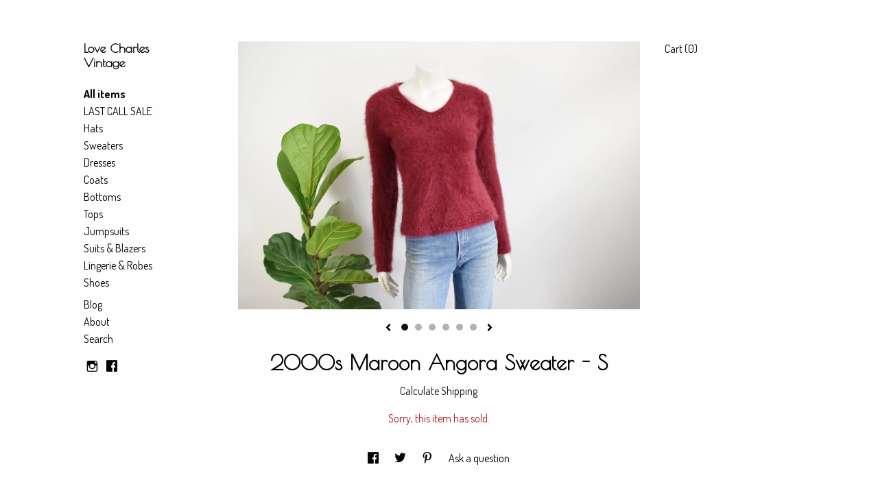

--- FILE ---
content_type: text/plain
request_url: https://www.google-analytics.com/j/collect?v=1&_v=j102&a=736030952&t=pageview&_s=1&dl=https%3A%2F%2Fwww.lovecharlesvintage.com%2Flisting%2F1453476354%2F2000s-maroon-angora-sweater-s&ul=en-us%40posix&dt=2000s%20Maroon%20Angora%20Sweater%20-%20S&sr=1280x720&vp=1280x720&_u=YEBAAAABAAAAACAAo~&jid=210623704&gjid=1666432647&cid=490434546.1768509255&tid=UA-124247908-1&_gid=1119527286.1768509255&_r=1&_slc=1&gtm=45He61e0n71TG543Pv71538743za200zd71538743&gcd=13l3l3l3l1l1&dma=0&tag_exp=103116026~103200004~104527906~104528500~104684208~104684211~105391253~115938466~115938468~117041588&z=1383864958
body_size: -453
content:
2,cG-7XWTVHBTCD